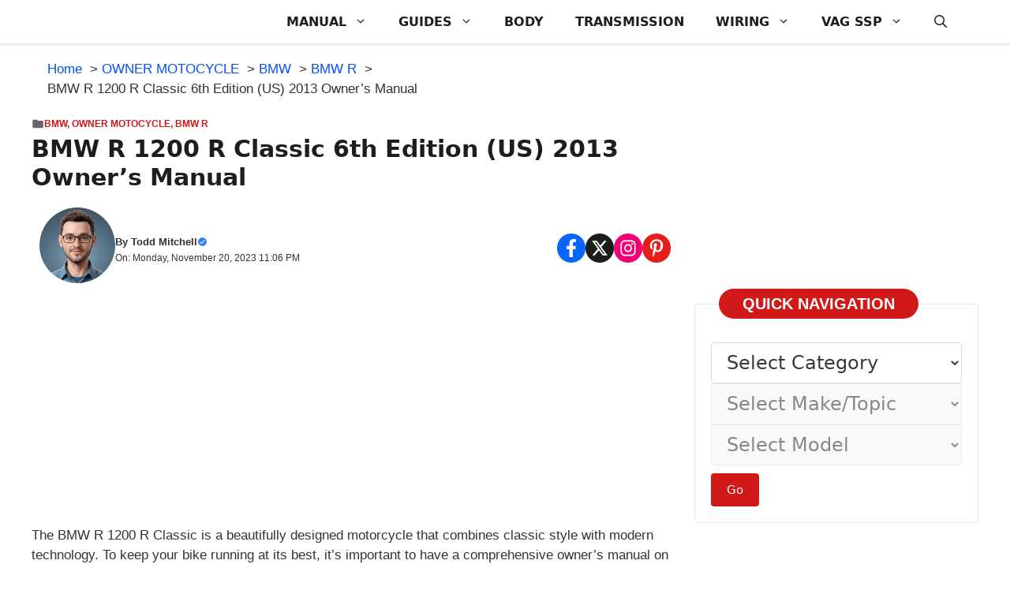

--- FILE ---
content_type: text/html; charset=utf-8
request_url: https://www.google.com/recaptcha/api2/aframe
body_size: 267
content:
<!DOCTYPE HTML><html><head><meta http-equiv="content-type" content="text/html; charset=UTF-8"></head><body><script nonce="qKbWXtY6-JAxoxFyF8nEUg">/** Anti-fraud and anti-abuse applications only. See google.com/recaptcha */ try{var clients={'sodar':'https://pagead2.googlesyndication.com/pagead/sodar?'};window.addEventListener("message",function(a){try{if(a.source===window.parent){var b=JSON.parse(a.data);var c=clients[b['id']];if(c){var d=document.createElement('img');d.src=c+b['params']+'&rc='+(localStorage.getItem("rc::a")?sessionStorage.getItem("rc::b"):"");window.document.body.appendChild(d);sessionStorage.setItem("rc::e",parseInt(sessionStorage.getItem("rc::e")||0)+1);localStorage.setItem("rc::h",'1769011451921');}}}catch(b){}});window.parent.postMessage("_grecaptcha_ready", "*");}catch(b){}</script></body></html>

--- FILE ---
content_type: text/css
request_url: https://procarmanuals.com/wp-content/plugins/multi-level-category-menu/assets/css/frontend.css?ver=3.5.1
body_size: 462
content:
.mlcm-container {
    display: flex;
    gap: 20px;
    margin: 1rem 0;
    align-items: center;
    position: relative;
}

.mlcm-container.vertical {
    flex-direction: column;
    align-items: stretch;
}

.mlcm-container.horizontal {
    flex-wrap: wrap;
}

.mlcm-select {
    padding: 10px 15px;
    border: 1px solid #ddd;
    border-radius: 4px;
    background: #fff;
    width: var(--mlcm-width, 250px);
	font-size: 2rem;
}

.mlcm-select.initial-level {
    width: 250px;
}

.mlcm-select:disabled {
    opacity: 0.6;
    background: #f5f5f5;
    cursor: wait;
}

.mlcm-select option[value="-1"] {
    font-style: italic;
}

.mlcm-go-button {
    padding: 10px 20px;
    background: #0073aa;
    color: white;
    border: none;
    border-radius: 4px;
    cursor: pointer;
    white-space: nowrap;
	font-size: 2rem;
}

.mlcm-go-button:hover {
    background: #005177;
}

.mlcm-container.horizontal .mlcm-go-button {
    margin-left: 10px;
    height: fit-content;
}

.mlcm-container.vertical .mlcm-go-button {
    margin-top: 10px;
    align-self: flex-start;
}

@media screen and (max-width: 768px) {
    .mlcm-container {
        flex-direction: column !important;
        gap: 12px !important;
    }
    
    .mlcm-container .mlcm-select,
    .mlcm-container.horizontal .mlcm-select {
        width: 100% !important;
        max-width: 100% !important;
        min-width: unset !important;
        margin: 0 !important;
    }
    
    .mlcm-container .mlcm-go-button,
    .mlcm-container.horizontal .mlcm-go-button {
        width: 100% !important;
        margin: 0 !important;
        order: 999;
    }
    
.mlcm-level {
    width: 100% !important;
    position: relative;
}
}

.mlcm-block-preview {
    padding: 20px;
    border: 1px dashed #ccc;
    background: #f8f9fa;
}

/* Screen reader only text - accessible but visually hidden */
.mlcm-screen-reader-text {
    position: absolute !important;
    clip: rect(1px, 1px, 1px, 1px);
    width: 1px;
    height: 1px;
    overflow: hidden;
    word-wrap: normal !important;
    border: 0;
    padding: 0;
    margin: -1px;
}

/* Alternative method for better screen reader support */
.mlcm-screen-reader-text:focus {
    clip: auto !important;
    width: auto;
    height: auto;
    padding: 5px;
    margin: 0;
    background: #fff;
    border: 1px solid #000;
    z-index: 100000;
}

--- FILE ---
content_type: text/css
request_url: https://procarmanuals.com/wp-content/themes/gp-newspaper-pro/style.css?ver=1761569420
body_size: 1105
content:
/*
 Theme Name:   GP Newspaper Pro
 Theme URI:    https://wplitetheme.com/gp-newspaper-pro/
 Description:  GeneratePress Child Theme for Mobile responsive News Website. Using this child theme you can easily create any type of News Website. This GeneratePress Child theme design by wplitetheme.com
 Author:       WPLiteTheme.com
 Author URI:   https://wplitetheme.com
 Template:     generatepress
 Version:      1.5.0
*/

.main-navigation {
	box-shadow: rgba(0, 0, 0, 0.16) 0px 1px 4px;
}
.inb-scroll-menu {
    background: white;
    display: block !important;
    color: black;
	width: 100%;
    overflow-x: auto;
	white-space: nowrap;
    position: fixed;
    box-shadow: 0 3px 4px rgb(0 0 0 / 13%) !important;
    z-index: 10000;
    border-top: 1px solid #ccc;
}
.page-header-image-single .attachment-full {
    box-shadow: rgba(23, 43, 99, .3) 0 7px 28px;
    border-radius: 16px;
    margin-bottom: -5px;
    transition: opacity 0.3s ease-in-out;
}
.wplite-banner-ads {
	margin-bottom: 15px;
}
/* Sticky widgets */ 
.auto-width.gb-query-loop-wrapper {
    flex: 1;
}
@media (min-width: 768px) {
.sticky-container > .gb-inside-container,.sticky-container {
    position: sticky;
    top: 80px;
}
#right-sidebar .inside-right-sidebar {
    height: 100%;
}
}
select#wp-block-categories-1 {
    width: 100%;
}
/* GeneratePress Site CSS */ 
.auto-width.gb-query-loop-wrapper {
    flex: 1;
}
@media (min-width: 768px) {
.sticky-container > .gb-inside-container,.sticky-container {
    position: sticky;
    top: 80px;
}
#right-sidebar .inside-right-sidebar {
    height: 100%;
}
}
select#wp-block-categories-1 {
    width: 100%;
}

/* SEOPress CSS */
.breadcrumb {
    margin: 0 20px;
}
/* SCG CSS */
.scg-view-all-link {
    color: #fff !important;
}
/*Table of contents*/
#toc_container li a {
    display: block;
    width: 100%;
    color: var(--link-text);
    padding: 10px 1em;
    border-top: 1px solid #aaa;
}
#toc_container {
    background: #f9f9f900;
    border: 1px solid #aaa;
    padding: 0px;
}
#toc_container span.toc_toggle {
    font-weight: 400;
    background: #fff;
    padding: 3px 20px;
    font-size: 18px;
    text-transform: capitalize;
    text-align: center;
    display: block;
}
/*Post Date*/
.post-dates {
    font-size: 12px;
	font-weight: 400;
    color: var(--text-1);
}
/* social-sharing-icon */ 
.sticky-social-icons {
     position: fixed!important;
     right:0!important;
     top: 45%!important;
}
/*WhatsApp and Teligram*/
.whatsapphighlight {
	animation: WPLiteTheme-GreenBorderAnimation 1s infinite;
}
@keyframes WPLiteTheme-GreenBorderAnimation {
	0% {
		border-color: transparent;
	}
	50% {
		border-color: #25d366;
	}
	100% {
		border-color: transparent;
	}
}
.telegramhighlight {
	animation: WPLiteTheme-BlueBorderAnimation 1s infinite;
}
@keyframes WPLiteTheme-BlueBorderAnimation {
	0% {
		border-color: transparent;
	}
	50% {
		border-color: #0086ce;
	}
	100% {
		border-color: transparent;
	}
}
/*Tag Cloud*/
.widget_epcl_tag_cloud a, .widget_tag_cloud a, .wp-block-tag-cloud a {
    font-size: 12px!important;
    margin-bottom: 8px;
    margin-right: 8px;
}
.widget_epcl_tag_cloud a, .widget_tag_cloud a, .wp-block-tag-cloud a,  div.tags a{
    color: #333333;
    display: inline-block;
    padding: 4px 15px;
    line-height: 1.2;
    margin-right: 10px;
    background: #fff;
    border: 1px solid #333333;
    border-radius: 25px;
}

/*sticky footer menu*/
@media only screen and (min-width: 960px) {
.sticky-footer-menu{display:none!important;}
}
.sticky-footer-menu {
	position: fixed;
	height: 60px;
	width: 100%;
	bottom: 0;
	box-shadow: rgba(0, 0, 0, 0.35) 0px 5px 15px;
	z-index: 23235;
}
/*Social Share*/
.wpjankari-social-wrapper {
    margin: 20px 5px 20px 5px;
    font-size: 0;
    text-align: center;
	display: flex;
    flex-wrap: wrap;
}
.wpjankari-social-sharing {
	padding: 8px;
	margin: 4px;
	border-radius: 3px;
    flex: 1;
    transition: background-color 0.3s, transform 0.3s, color 0.3s;
}
.wpjankari-social-sharing:hover {
	transform: translateY(-3px);
	border: none;
	box-shadow: rgba(0, 0, 0, 0.1) 0px 20px 25px -5px, rgba(0, 0, 0, 0.04) 0px 10px 10px -5px;
}
@media only screen and (max-width: 600px) {
    .wpjankari-social-sharing {
		display: inline-block;
    }
}
.wpjankari-social-sharing svg {
    position: relative;
    top: 0.15em;
    display: inline-block;
}
.wpjankari-social-facebook {
    fill: #fff;
    background-color: rgba(59, 89, 152, 1);
}
.wpjankari-social-twitter {
    fill: #fff;
    background-color: rgba(0, 0, 0);
}
.wpjankari-social-whatsapp {
    fill: #fff;
    background-color: rgba(37, 211, 102, 1);
}
.wpjankari-social-telegram {
    fill: #fff;
    background-color: rgb(2, 126, 189);
}
.wpjankari-social-more {
    fill: #fff;
    background-color: rgba(0, 0, 0);
}

--- FILE ---
content_type: application/javascript; charset=utf-8
request_url: https://procarmanuals.com/wp-content/plugins/multi-level-category-menu/assets/js/frontend.js?ver=3.5.1
body_size: 2708
content:
/**
 * Get nonce from cache or fetch fresh one
 * Priority: sessionStorage > window.mlcmNonce > fetch from server
 */
function getMlcmNonce(callback) {
    // If nonce is already in cache, return it
    const stored = sessionStorage.getItem('mlcm_nonce');
    if (stored) {
        window.mlcmNonce = stored;
        if (typeof callback === 'function') {
            callback(stored);
        }
        return stored;
    }
    
    // If exists in window variable
    if (typeof window.mlcmNonce !== 'undefined' && window.mlcmNonce) {
        if (typeof callback === 'function') {
            callback(window.mlcmNonce);
        }
        return window.mlcmNonce;
    }
    
    // Otherwise fetch from server
    fetchFreshNonce(callback);
    return null;
}

    /**
     * Fetch fresh nonce from server
     * Compatible with cached pages - always fetches fresh nonce
     */
    function fetchFreshNonce(callback) {
        if (typeof mlcmVars === 'undefined' || !mlcmVars.ajax_url) {
            console.error('MLCM: mlcmVars not defined');
            if (typeof callback === 'function') {
                callback('');
            }
            return;
        }
        
        // Add timestamp to prevent request caching
        const timestamp = new Date().getTime();
        
        jQuery.ajax({
            url: mlcmVars.ajax_url,
            method: 'POST',
            cache: false, // Explicitly disable caching
            data: {
                action: 'mlcm_get_nonce',
                _t: timestamp // Timestamp to prevent caching
            },
            success: (response) => {
                if (response.success && response.data && response.data.nonce) {
                    const nonce = response.data.nonce;
                    sessionStorage.setItem('mlcm_nonce', nonce);
                    window.mlcmNonce = nonce;
                    if (typeof callback === 'function') {
                        callback(nonce);
                    }
                } else {
                    console.error('MLCM: Failed to get nonce', response);
                    if (typeof callback === 'function') {
                        callback('');
                    }
                }
            },
            error: (xhr, status, error) => {
                console.error('MLCM: Error fetching nonce', error);
                if (typeof callback === 'function') {
                    callback('');
                }
            }
        });
    }

jQuery(function($) {
    const $container = $('.mlcm-container');
    if (!$container.length) return; // Early exit

    // Check if page is cached
    const isCached = $container.data('cached') === 1 || $container.data('cached') === '1';
    
    // For cached pages, get nonce in advance
    // For non-cached pages, get it on first use
    if (isCached) {
        getMlcmNonce(); // Preload nonce for cached pages
    }

    // Remove duplicate buttons (optimized)
    const $buttons = $container.find('.mlcm-go-button');
    if ($buttons.length > 1) {
        $buttons.not(':first').remove();
    }

    // Applying dynamic styles (only if needed)
    const gap = parseInt($container.css('gap'));
    const fontSize = $container.css('font-size');
    if (gap) $container[0].style.setProperty('--mlcm-gap', `${gap}px`);
    if (fontSize) $container[0].style.setProperty('--mlcm-font-size', fontSize);

    // Debounce for select change handling
    let changeTimeout;
    $container.on('change', '.mlcm-select', function() {
        const $select = $(this);
        const level = $select.data('level');
        const $selectedOption = $select.find('option:selected');
        const parentId = $selectedOption.val();
        
        clearTimeout(changeTimeout);
        
        if (parentId === '-1') {
            resetLevels(level);
            return;
        }
        
        // Small delay to prevent multiple requests
        changeTimeout = setTimeout(() => {
            loadSubcategories($select, level, parentId);
        }, 150);
    });

    // Button click handler
    $container.on('click', '.mlcm-go-button', redirectToCategory);

    // Reset the next levels
    function resetLevels(currentLevel) {
        $container.find('.mlcm-select').each(function() {
            const $sel = $(this);
            if ($sel.data('level') > currentLevel) {
                $sel.val('-1').prop('disabled', true);
            }
        });
    }

    // Show loading indicator
    function showLoading($select) {
        const $nextSelect = $select.next('.mlcm-level').find('.mlcm-select');
        if ($nextSelect.length) {
            $nextSelect.prop('disabled', true)
                .html('<option value="-1">Loading...</option>');
        }
    }

    // Hide loading indicator
    function hideLoading() {
        // Already handled in updateNextLevel
    }

    // Loading subcategories (optimized)
    function loadSubcategories($select, level, parentId, retryCount = 0) {
        const maxLevels = $container.data('levels');
        if (level >= maxLevels) {
            redirectToCategory();
            return;
        }

        // Show loading indicator
        showLoading($select);

        // Get nonce asynchronously
        getMlcmNonce(function(currentNonce) {
            if (!currentNonce) {
                console.error('MLCM: Could not get nonce');
                hideLoading();
                return;
            }

            $.ajax({
                url: mlcmVars.ajax_url,
                method: 'POST',
                cache: false, // Explicitly disable caching AJAX запросов
                data: {
                    action: 'mlcm_get_subcategories',
                    parent_id: parentId,
                    security: currentNonce,
                    _t: new Date().getTime() // Timestamp to prevent caching
                },
                beforeSend: () => {
                    $select.nextAll('.mlcm-select').val('-1').prop('disabled', true);
                },
                success: (response) => {
                    // Check nonce error and retry request
                    if (!response.success && response.data && response.data.code === 'invalid_nonce' && response.data.retry) {
                        if (retryCount < 2) {
                            // Clear nonce cache and get new one
                            sessionStorage.removeItem('mlcm_nonce');
                            delete window.mlcmNonce;
                            
                            // Retry request with new nonce
                            setTimeout(function() {
                                loadSubcategories($select, level, parentId, retryCount + 1);
                            }, 100);
                            return;
                        } else {
                            console.error('MLCM: Failed to get valid nonce after retries');
                            hideLoading();
                            return;
                        }
                    }
                    
                    // Handle successful response
                    if (response.success && response.data && Object.keys(response.data).length > 0) {
                        updateNextLevel($select, level, response.data);
                    } else {
                        // If no subcategories, redirect
                        hideLoading();
                        redirectToCategory();
                    }
                },
                error: (xhr, status, error) => {
                    console.error('MLCM: Failed to load subcategories', error);
                    hideLoading();
                }
            });
        });
    }

    // Next level update (optimized)
    // Data comes as array of objects, already sorted on server
    function updateNextLevel($select, currentLevel, categories) {
        const nextLevel = currentLevel + 1;
        const $nextSelect = $(`.mlcm-select[data-level="${nextLevel}"]`);
        
        if (!$nextSelect.length) return;
        
        const label = mlcmVars.labels[nextLevel - 1];
        const selectId = $nextSelect.attr('id');
        const labelId = `mlcm-label-level-${nextLevel}`;
        
        // Ensure label exists for accessibility
        let $label = $(`#${labelId}`);
        if (!$label.length) {
            // Create label if it doesn't exist
            $label = $(`<label for="${selectId}" id="${labelId}" class="mlcm-screen-reader-text">${label}</label>`);
            $nextSelect.before($label);
        } else {
            // Update existing label text
            $label.text(label);
        }
        
        // Update aria-labelledby attribute
        $nextSelect.attr('aria-labelledby', labelId);
        
        // Data now comes as array of objects [{id, name, slug, url}, ...]
        // This ensures order preservation from server
        let options = '';
        
        if (Array.isArray(categories)) {
            // If it's an array - use directly (new format)
            options = categories.map(item => {
                const id = item.id || item.term_id || '';
                const name = item.name || '';
                const slug = item.slug || '';
                const url = item.url || '';
                return `<option value="${id}" data-slug="${slug}" data-url="${url}">${name}</option>`;
            }).join('');
        } else if (typeof categories === 'object' && categories !== null) {
            // Backward compatibility: if object received (old format)
            // Sort by name before displaying
            const entries = Object.entries(categories);
            entries.sort((a, b) => {
                const nameA = (a[1].name || '').toUpperCase();
                const nameB = (b[1].name || '').toUpperCase();
                return nameA.localeCompare(nameB);
            });
            
            options = entries.map(([id, data]) => 
                `<option value="${id}" data-slug="${data.slug || ''}" data-url="${data.url || ''}">${data.name || ''}</option>`
            ).join('');
        }
        
        $nextSelect.prop('disabled', false)
            .html(`<option value="-1">${label}</option>${options}`);
    }

    // Redirect to category page
    function redirectToCategory() {
        const $lastSelect = $container.find('.mlcm-select')
            .filter(function() { return $(this).val() !== '-1'; })
            .last();
        
        if ($lastSelect.length) {
            const url = $lastSelect.find('option:selected').data('url');
            // Validate URL before redirect
            if (url && url.startsWith('http')) {
                window.location.href = url;
            }
        }
    }

    // Mobile layout (debounced)
    const handleMobileLayout = (() => {
        let timeout;
        return () => {
            clearTimeout(timeout);
            timeout = setTimeout(() => {
                if (window.matchMedia('(max-width: 768px)').matches) {
                    $container.find('.mlcm-go-button').css({
                        width: '100%',
                        margin: '10px 0 0 0'
                    });
                }
            }, 100);
        };
    })();

    handleMobileLayout();
    $(window).on('resize', handleMobileLayout);
});
